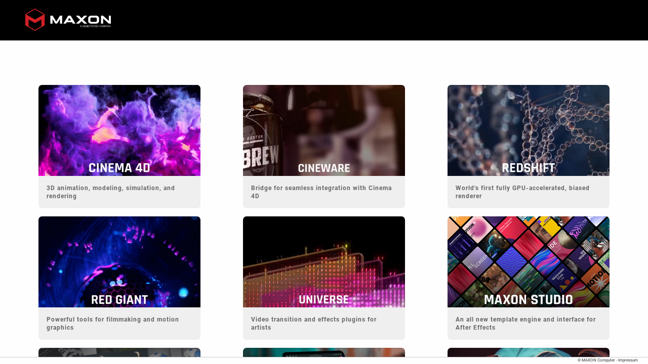

--- FILE ---
content_type: text/html
request_url: https://help.maxon.net/
body_size: 1318
content:
<!DOCTYPE html>
<html>
    <head>
		<meta http-equiv="Content-Type" content="text/html; charset=UTF-8">
		<meta http-equiv="X-UA-Compatible" content="IE=edge">
		<meta name="viewport" content="width=device-width, initial-scale=1.0">
		<script type="text/javascript" src="Resources/Scripts/jquery.min.js">
		</script>
		<script type="text/javascript" src="Resources/Scripts/language.js">
		</script>
		<script type="text/javascript" src="/global/globalcontrol.js">
		</script>
        <meta name='zd-site-verification' content='4vaf2xkvs9u6txsg7b0fn'/>
        <meta name='zd-site-verification' content='yclymz0cdkt0huths94zf' />
        <meta name='zd-site-verification' content='aq0iu0qjytr8s7z7xreof7' />
        <meta name='zd-site-verification' content='v82sf7e6qspcg44bzkydju' />
        <meta name='zd-site-verification' content='juc6gft8uzor5wlgra7jp' />
        <meta name='zd-site-verification' content='ve924vufcoh9va1fs555hw' />
        <meta name='zd-site-verification' content='ah3tu03dfg1g30fa5y1v8' />
        <meta name='zd-site-verification' content='w10tu3yhurlhyrvq7w9rd' />
        <meta name='zd-site-verification' content='44mwje61hjq5kzm4lrllcv' />
        <meta name='zd-site-verification' content='vhmv2hwheykqzsxwnoo4f' />
        <meta name='zd-site-verification' content='47x0737eyr5d43yydt8gii' />
        <meta name='zd-site-verification' content='1qa8s08x3w375micyij0gp' />
		<script type="text/javascript" src="Resources/Scripts/custom.js">
		</script>
		<script>
			var currentURL = window.location.href;
			if (currentURL.indexOf("?") == -1 && currentURL.indexOf("#") == -1 && currentURL.indexOf(".htm") == -1 && currentURL.slice(-1) !== "/")
			{
				window.location.href = window.location.href + "/";
			}
		</script>
    </head>
    <title data-title="">Maxon Online Documentation</title>
    <link rel="Stylesheet" href="./Resources/Styles.css">
    <title>Maxon Online Documentation</title>
    <body>
        <div id="header">
			<a class="homeLink logo" href="https://www.maxon.net/en/support-center"><img src="./Resources/maxon.svg" alt="Logo"></a>
			<div class="search-account-container">
                <div class="search-bar search-bar-container needs-pie" style="position: relative;">
                </div>
           </div>
        </div>
        <div id="body">
            <ul class="cards">
                <li class="cards_item">
                    <div class="card"><a href="https://help.maxon.net/c4d/"><div class="card_image"><img src="./Resources/Cinema4D.jpg"></div><div class="card_content"><h2 class="card_title">3D animation, modeling, simulation, and rendering</h2></div></a>
                    </div>
                </li>
                <li class="cards_item">
                    <div class="card"><a href="https://help.maxon.net/cw/"><div class="card_image"><img src="./Resources/Cineware.jpg"></div><div class="card_content"><h2 class="card_title">Bridge for seamless integration with Cinema 4D</h2></div></a>
                    </div>
                </li>
                <li class="cards_item">
                    <div class="card"><a href="https://help.maxon.net/r3d/"><div class="card_image"><img src="./Resources/Redshift.jpg"></div><div class="card_content"><h2 class="card_title">World's first fully GPU-accelerated, biased renderer</h2></div></a>
                    </div>
                </li>
                <li class="cards_item">
                    <div class="card"><a href="https://help.maxon.net/rg/"><div class="card_image"><img src="./Resources/RedGiant.jpg"></div><div class="card_content"><h2 class="card_title">Powerful tools for filmmaking and motion graphics</h2></div></a>
                    </div>
                </li>
                <li class="cards_item">
                    <div class="card"><a href="https://help.maxon.net/uni/"><div class="card_image"><img src="./Resources/Universe.jpg"></div><div class="card_content"><h2 class="card_title">Video transition and effects plugins for artists</h2></div></a>
                    </div>
                </li>
                <li class="cards_item">
                    <div class="card"><a href="https://help.maxon.net/mxs/"><div class="card_image"><img src="./Resources/MaxonStudio.jpg"></div><div class="card_content"><h2 class="card_title">An all new template engine and interface for After Effects</h2></div></a>
                    </div>
                </li>
                <li class="cards_item">
                    <div class="card"><a href="https://help.maxon.net/zbr/"><div class="card_image"><img src="./Resources/Zbrush.jpg"></div><div class="card_content"><h2 class="card_title">Digital sculpting and painting industry standard</h2></div></a>
                    </div>
                </li>
                <li class="cards_item">
                    <div class="card"><a href="https://help.maxon.net/zbp/en-us/"><div class="card_image"><img src="./Resources/Zbrush_iPad.jpg"></div><div class="card_content"><h2 class="card_title">Imagine, sculpt and paint in 3D anywhere</h2></div></a>
                    </div>
                </li>
                <li class="cards_item">
                    <div class="card"><a href="https://help.maxon.net/fgr/"><div class="card_image"><img src="./Resources/Forger.jpg"></div><div class="card_content"><h2 class="card_title">Mobile sculpting app designed by artists</h2></div></a>
                    </div>
                </li>
                <li class="cards_item">
                    <div class="card"><a href="https://help.maxon.net/mxa/"><div class="card_image"><img src="./Resources/MaxonApp.jpg"></div><div class="card_content"><h2 class="card_title">Manage products and licenses in a snap</h2></div></a>
                    </div>
                </li>
            </ul>
        </div>
        <footer id="footer"><a href="https://www.maxon.net/de/legal" target="_blank">© MAXON Computer - Impressum</a></footer>
    <script defer src="https://static.cloudflareinsights.com/beacon.min.js/vcd15cbe7772f49c399c6a5babf22c1241717689176015" integrity="sha512-ZpsOmlRQV6y907TI0dKBHq9Md29nnaEIPlkf84rnaERnq6zvWvPUqr2ft8M1aS28oN72PdrCzSjY4U6VaAw1EQ==" data-cf-beacon='{"rayId":"9c0c8b198f0f1210","version":"2025.9.1","serverTiming":{"name":{"cfExtPri":true,"cfEdge":true,"cfOrigin":true,"cfL4":true,"cfSpeedBrain":true,"cfCacheStatus":true}},"token":"83bf1cfc591e45958f08c646d43d09a8","b":1}' crossorigin="anonymous"></script>
</body>
</html>

--- FILE ---
content_type: text/css
request_url: https://help.maxon.net/Resources/Styles.css
body_size: 1121
content:
/*<meta />*/

/* roboto-regular - latin-ext_latin_cyrillic-ext_cyrillic */
@font-face {
    font-family: 'Roboto';
    font-style: normal;
    font-weight: 400;
    src: url('Fonts/roboto-v20-latin-ext_latin_cyrillic-ext_cyrillic-regular.eot'); /* IE9 Compat Modes */
    src: local(''),
         url('Fonts/roboto-v20-latin-ext_latin_cyrillic-ext_cyrillic-regular.eot?#iefix') format('embedded-opentype'), /* IE6-IE8 */
         url('Fonts/roboto-v20-latin-ext_latin_cyrillic-ext_cyrillic-regular.woff2') format('woff2'), /* Super Modern Browsers */
         url('Fonts/roboto-v20-latin-ext_latin_cyrillic-ext_cyrillic-regular.woff') format('woff'), /* Modern Browsers */
         url('Fonts/roboto-v20-latin-ext_latin_cyrillic-ext_cyrillic-regular.ttf') format('truetype'), /* Safari, Android, iOS */
         url('Fonts/roboto-v20-latin-ext_latin_cyrillic-ext_cyrillic-regular.svg#Roboto') format('svg'); /* Legacy iOS */
  }
  /* roboto-italic - latin-ext_latin_cyrillic-ext_cyrillic */
  @font-face {
    font-family: 'Roboto';
    font-style: italic;
    font-weight: 400;
    src: url('Fonts/roboto-v20-latin-ext_latin_cyrillic-ext_cyrillic-italic.eot'); /* IE9 Compat Modes */
    src: local(''),
         url('Fonts/roboto-v20-latin-ext_latin_cyrillic-ext_cyrillic-italic.eot?#iefix') format('embedded-opentype'), /* IE6-IE8 */
         url('Fonts/roboto-v20-latin-ext_latin_cyrillic-ext_cyrillic-italic.woff2') format('woff2'), /* Super Modern Browsers */
         url('Fonts/roboto-v20-latin-ext_latin_cyrillic-ext_cyrillic-italic.woff') format('woff'), /* Modern Browsers */
         url('Fonts/roboto-v20-latin-ext_latin_cyrillic-ext_cyrillic-italic.ttf') format('truetype'), /* Safari, Android, iOS */
         url('Fonts/roboto-v20-latin-ext_latin_cyrillic-ext_cyrillic-italic.svg#Roboto') format('svg'); /* Legacy iOS */
  }
  /* roboto-500 - latin-ext_latin_cyrillic-ext_cyrillic */
  @font-face {
    font-family: 'Roboto';
    font-style: normal;
    font-weight: 500;
    src: url('Fonts/roboto-v20-latin-ext_latin_cyrillic-ext_cyrillic-500.eot'); /* IE9 Compat Modes */
    src: local(''),
         url('Fonts/roboto-v20-latin-ext_latin_cyrillic-ext_cyrillic-500.eot?#iefix') format('embedded-opentype'), /* IE6-IE8 */
         url('Fonts/roboto-v20-latin-ext_latin_cyrillic-ext_cyrillic-500.woff2') format('woff2'), /* Super Modern Browsers */
         url('Fonts/roboto-v20-latin-ext_latin_cyrillic-ext_cyrillic-500.woff') format('woff'), /* Modern Browsers */
         url('Fonts/roboto-v20-latin-ext_latin_cyrillic-ext_cyrillic-500.ttf') format('truetype'), /* Safari, Android, iOS */
         url('Fonts/roboto-v20-latin-ext_latin_cyrillic-ext_cyrillic-500.svg#Roboto') format('svg'); /* Legacy iOS */
  }
  /* roboto-500italic - latin-ext_latin_cyrillic-ext_cyrillic */
  @font-face {
    font-family: 'Roboto';
    font-style: italic;
    font-weight: 500;
    src: url('Fonts/roboto-v20-latin-ext_latin_cyrillic-ext_cyrillic-500italic.eot'); /* IE9 Compat Modes */
    src: local(''),
         url('Fonts/roboto-v20-latin-ext_latin_cyrillic-ext_cyrillic-500italic.eot?#iefix') format('embedded-opentype'), /* IE6-IE8 */
         url('Fonts/roboto-v20-latin-ext_latin_cyrillic-ext_cyrillic-500italic.woff2') format('woff2'), /* Super Modern Browsers */
         url('Fonts/roboto-v20-latin-ext_latin_cyrillic-ext_cyrillic-500italic.woff') format('woff'), /* Modern Browsers */
         url('Fonts/roboto-v20-latin-ext_latin_cyrillic-ext_cyrillic-500italic.ttf') format('truetype'), /* Safari, Android, iOS */
         url('Fonts/roboto-v20-latin-ext_latin_cyrillic-ext_cyrillic-500italic.svg#Roboto') format('svg'); /* Legacy iOS */
  }
  /* roboto-700 - latin-ext_latin_cyrillic-ext_cyrillic */
  @font-face {
    font-family: 'Roboto';
    font-style: normal;
    font-weight: 700;
    src: url('Fonts/roboto-v20-latin-ext_latin_cyrillic-ext_cyrillic-700.eot'); /* IE9 Compat Modes */
    src: local(''),
         url('Fonts/roboto-v20-latin-ext_latin_cyrillic-ext_cyrillic-700.eot?#iefix') format('embedded-opentype'), /* IE6-IE8 */
         url('Fonts/roboto-v20-latin-ext_latin_cyrillic-ext_cyrillic-700.woff2') format('woff2'), /* Super Modern Browsers */
         url('Fonts/roboto-v20-latin-ext_latin_cyrillic-ext_cyrillic-700.woff') format('woff'), /* Modern Browsers */
         url('Fonts/roboto-v20-latin-ext_latin_cyrillic-ext_cyrillic-700.ttf') format('truetype'), /* Safari, Android, iOS */
         url('Fonts/roboto-v20-latin-ext_latin_cyrillic-ext_cyrillic-700.svg#Roboto') format('svg'); /* Legacy iOS */
  }
  /* roboto-700italic - latin-ext_latin_cyrillic-ext_cyrillic */
  @font-face {
    font-family: 'Roboto';
    font-style: italic;
    font-weight: 700;
    src: url('Fonts/roboto-v20-latin-ext_latin_cyrillic-ext_cyrillic-700italic.eot'); /* IE9 Compat Modes */
    src: local(''),
         url('Fonts/roboto-v20-latin-ext_latin_cyrillic-ext_cyrillic-700italic.eot?#iefix') format('embedded-opentype'), /* IE6-IE8 */
         url('Fonts/roboto-v20-latin-ext_latin_cyrillic-ext_cyrillic-700italic.woff2') format('woff2'), /* Super Modern Browsers */
         url('Fonts/roboto-v20-latin-ext_latin_cyrillic-ext_cyrillic-700italic.woff') format('woff'), /* Modern Browsers */
         url('Fonts/roboto-v20-latin-ext_latin_cyrillic-ext_cyrillic-700italic.ttf') format('truetype'), /* Safari, Android, iOS */
         url('Fonts/roboto-v20-latin-ext_latin_cyrillic-ext_cyrillic-700italic.svg#Roboto') format('svg'); /* Legacy iOS */
  }
  /* roboto-900 - latin-ext_latin_cyrillic-ext_cyrillic */
  @font-face {
    font-family: 'Roboto';
    font-style: normal;
    font-weight: 900;
    src: url('Fonts/roboto-v20-latin-ext_latin_cyrillic-ext_cyrillic-900.eot'); /* IE9 Compat Modes */
    src: local(''),
         url('Fonts/roboto-v20-latin-ext_latin_cyrillic-ext_cyrillic-900.eot?#iefix') format('embedded-opentype'), /* IE6-IE8 */
         url('Fonts/roboto-v20-latin-ext_latin_cyrillic-ext_cyrillic-900.woff2') format('woff2'), /* Super Modern Browsers */
         url('Fonts/roboto-v20-latin-ext_latin_cyrillic-ext_cyrillic-900.woff') format('woff'), /* Modern Browsers */
         url('Fonts/roboto-v20-latin-ext_latin_cyrillic-ext_cyrillic-900.ttf') format('truetype'), /* Safari, Android, iOS */
         url('Fonts/roboto-v20-latin-ext_latin_cyrillic-ext_cyrillic-900.svg#Roboto') format('svg'); /* Legacy iOS */
  }
  /* roboto-900italic - latin-ext_latin_cyrillic-ext_cyrillic */
  @font-face {
    font-family: 'Roboto';
    font-style: italic;
    font-weight: 900;
    src: url('Fonts/roboto-v20-latin-ext_latin_cyrillic-ext_cyrillic-900italic.eot'); /* IE9 Compat Modes */
    src: local(''),
         url('Fonts/roboto-v20-latin-ext_latin_cyrillic-ext_cyrillic-900italic.eot?#iefix') format('embedded-opentype'), /* IE6-IE8 */
         url('Fonts/roboto-v20-latin-ext_latin_cyrillic-ext_cyrillic-900italic.woff2') format('woff2'), /* Super Modern Browsers */
         url('Fonts/roboto-v20-latin-ext_latin_cyrillic-ext_cyrillic-900italic.woff') format('woff'), /* Modern Browsers */
         url('Fonts/roboto-v20-latin-ext_latin_cyrillic-ext_cyrillic-900italic.ttf') format('truetype'), /* Safari, Android, iOS */
         url('Fonts/roboto-v20-latin-ext_latin_cyrillic-ext_cyrillic-900italic.svg#Roboto') format('svg'); /* Legacy iOS */
  }

::-webkit-scrollbar
{
	width: 6px;
	height: 6px;
}

::-webkit-scrollbar-track
{
	background: rgba(0, 0, 0, 0.1);
}

::-webkit-scrollbar-thumb
{
	background: rgba(0, 0, 0, 0.1);
}


@media screen
{
	.column,
	.columns
	{
		height: 50%;
	}

	.expand-for-small-10
	{
		width: 100%;
	}
}

/**/

html,
body
{
	height: 100%;
}

body
{
	margin: 0;
	padding: 0;
	background: #fefefe none;
	-pie-background: #fefefe;
	color: #000000;
	font-family: Roboto, Arial;
	font-size: 12px;
	font-weight: normal;
	font-style: normal;
}

#header
{
	width: 100%;
	position: absolute;
	top: 0;
	z-index: 1;
	/* IE7 z-index bug: positioned elements (#header) generate a new stacking context starting with a z-index value of 0. This causes .search-filter-content's z-index not to work. So set #header's z-index (don't really need to set .search-filter-content's z-index but we'll leave it). http://www.quirksmode.org/bugreports/archives/2006/01/Explorer_z_index_bug.html */
	display: block;
	height: 80px;
	background-color: black;
}

#header .logo
{
    display: block;
    position: absolute;
    top: 17px;
    left: 40px;
    width: 169px;
    height: 44px;
    background-repeat: no-repeat; 
    margin-left: 10px
}

#body
{
	position: fixed;
    right: 0;
    bottom: 0;
    left: 0;
    top: 80px;
    bottom: 13px;
    padding-top: 80px;
    padding-bottom: 40px;
	overflow: auto;
}

#footer {
    border-top: 1px solid #CCCCCC;
    position: absolute;
    left: 0px;
    right: 0px;
    height: 13px;
    color: #333333;
    font-size: 0.7em;
    background-color: #fefefe;
    text-align: right;
    padding-right: 20px;
    bottom: 0px;
    text-align: right;
}

#footer a {
    text-decoration: none;
}

#footer a:link {
    color: #333333;
}

h2
{
	font-size: 12px !important;
	font-weight: bold !important;
	line-height: 16px !important;
}

img
{
	height: auto;
	max-width: 100%;
	vertical-align: middle;
}

.cards
{
	display: flex;
	flex-wrap: wrap;
	list-style: none;
	margin: 0;
	padding: 0;
	flex-direction: row;
	justify-content: space-evenly;
}

.cards_item
{
	display: flex;
	padding: 0.5rem;
}

.cards_item a
{
	text-decoration: none;
}

@media (min-width: 40rem)
{
	.cards_item
	{
			width: 50%;
	}
}

@media (min-width: 50rem)
{
	.cards_item
	{
			width: 33.3333%;
	}
}

@media (min-width: 60rem)
{
	.cards_item
	{
			width: 25%;
	}
}

.card
{
	background-color: white;
	display: flex;
	flex-direction: column;
	overflow: hidden;
	border-radius: 7px;
}

.card_content
{
	padding: 1rem;
	background-color: #efefef;
}

.card_title
{
	color: #666666;
	font-size: 0.8rem;
	font-weight: 300;
	letter-spacing: 1px;
	margin: 0px;
}

.card_text
{
	color: #888888;
	font-size: 0.875rem;
	line-height: 1.5;
	margin-bottom: 0.2rem;
	font-weight: 400;
}

.customDropdown {
    float: right;
    margin-top: 24px;
    margin-right: 5px;
    height: 34px;
    line-height: 28px;
    color: #696969;
    font-family: Roboto, Verdana;
    border-top: solid 1px #707070;
    border-right: solid 1px #707070;
    border-bottom: solid 1px #707070;
    border-left: solid 1px #707070;
    border-top-right-radius: 0px;
    border-bottom-right-radius: 0px;
}

.search-account-container {
    position: absolute;
    width: 450px;
    right: 14px;
}

.customDropdown {
	float: right;
    margin-top: 24px;
	margin-right: 5px;
    height: 34px;
    line-height: 28px;
    color: #696969;
    font-family: Roboto, Verdana;
    border-top: solid 1px #707070;
    border-right: solid 1px #707070;
    border-bottom: solid 1px #707070;
    border-left: solid 1px #707070;
    border-top-right-radius: 0px;
    border-bottom-right-radius: 0px;
}

--- FILE ---
content_type: application/javascript
request_url: https://help.maxon.net/Resources/Scripts/custom.js
body_size: 1810
content:
/* ========================================================*/
/* TOC */
/* ========================================================*/

// mobile

var ismobile = /Android|webOS|iPhone|iPad|iPod|BlackBerry|IEMobile|Opera Mini/i.test(navigator.userAgent);


// limits

var debounceTime = 100;
var defaultWidthTOC = 270;
var minWidthTOC = 20;
var rightOffsetTOC = 20;
var resizeBarWidthDesktop = 5;
var resizeBarWidthMobile = 20;
var resizeBarWidth = ismobile ? resizeBarWidthMobile : resizeBarWidthDesktop;
var toggleButtonWidthDesktop = 10;
var toggleButtonWidthMobile = 20;
var toggleButtonWidth = ismobile ? toggleButtonWidthMobile : toggleButtonWidthDesktop;
var resizeableTOCminWidth = 400;
var autoCloseTOCminWidth = 480;
var contentBodyMinWidth = 200;
var resizeBarLeftOffsetPadding = 5;


// state

var isClosed = localStorage ? localStorage.getItem("navigationClosed") == "true" : false;
var resizeBarLeftOffset = localStorage ? (Number(localStorage.getItem("navigationResizeBar")) || defaultWidthTOC): defaultWidthTOC;


// prepare DOM

function prepareDOMforTOC() 
{
	$("#contentBody").addClass("forceCloseLeft");
	$("#navigation").addClass("forceCloseWidth");
	
	$("#navigationResizeBar").css("width", resizeBarWidth + "px");	
	$("#navigationResizeBar").hide();

	$("#show-hide-navigation").css("width", toggleButtonWidth + "px");
	
	$(".logo").css("background-position", "0% 50%");
}


// check if loaded

function checkTOCLoaded() 
{
    if ($("#toc").hasClass("loading")) 
	{
        window.setTimeout(checkTOCLoaded, debounceTime);
    } 
	else 
	{
        window.setTimeout(toggleTOC, debounceTime);        
    }
}


// toggle TOC open <> close

function toggleTOC() 
{
	if (isClosed) 
	{
		// MadCap call ->
		ShowHideNavigation("hide");
	}

	$("#show-hide-navigation").unbind().click(function(e)
	{
		e.stopPropagation();
		e.preventDefault();
		
		if (!isClosed) 
		{
			closeTOC();             
		}
		else
		{
			openTOC();
		}
	});
	
	var eventUp = ismobile ? "touchend" : "mouseup";
	var eventDown = ismobile ? "touchstart" : "mousedown";
	var eventMove = ismobile ? "touchmove" : "mousemove";

	
	$("#navigationResizeBar").unbind().bind(eventDown, function (e) 
	{
		e.preventDefault();
		
		if (e.target.id == "show-hide-navigation" || (ismobile && window.innerWidth < resizeableTOCminWidth) || isClosed) 
		{
			return;
		}	

		$("#navigationResizeBar").css("width", 200 + "px");	// arbitrary padding for debounce
				
		$(window).bind(eventMove, function (e) 
		{
			var tmpLeftOffset = e.pageX;
			
			if (e.originalEvent.touches) 
			{
				tmpLeftOffset = e.originalEvent.touches[0].pageX;
			}

			if (tmpLeftOffset < minWidthTOC) 
			{
				return;
			}
			
			if (tmpLeftOffset > window.innerWidth - contentBodyMinWidth) 
			{
				return;
			}
			
			setTOCResizeBarPosition(tmpLeftOffset);
		});
		
		$(window).bind(eventUp, function (e) 
		{
			$(window).unbind(eventMove);
			$(window).unbind(eventUp);
			
			$("#navigationResizeBar").css("width", resizeBarWidth + "px");	
		});
	});
	
	$("#navigationResizeBar").show();
}


// open TOC

function openTOC()
{
    $("#navigationResizeBar").removeClass("forceCloseLeft");
    $("#navigationResizeBar").removeClass("nav-closed");
    $("#contentBody").removeClass("forceCloseLeft");
    $("#contentBody").removeClass("nav-closed");
    $("#navigation").removeClass("forceCloseWidth");
    $("#navigation").removeClass("nav-closed");
    
    $("#navigationResizeBar").css('left', String(resizeBarLeftOffset) + "px");
    $("#contentBody").css('left', String(resizeBarLeftOffset + resizeBarLeftOffsetPadding) + "px");
    $("#navigation").css('width', String(resizeBarLeftOffset) + "px");
    
    $("#navigationResizeBar").attr("data-mc-last-width", resizeBarLeftOffset);
    $("#contentBody").attr("data-mc-last-width", resizeBarLeftOffset + resizeBarLeftOffsetPadding);
    $("#navigation").attr("data-mc-last-width", resizeBarLeftOffset);
        
    isClosed = false;
    
    if (localStorage) 
	{
		localStorage.setItem("navigationClosed", false);
	}
    
    $(window).trigger('resize');
}


// close TOC

function closeTOC()
{    
    $("#navigationResizeBar").addClass("forceCloseLeft");
    $("#contentBody").addClass("forceCloseLeft");
    $("#navigation").addClass("forceCloseWidth");
    
	// MadCap call ->
    ShowHideNavigation("hide");
        
    isClosed = true;
    
    if (localStorage) 
	{
		localStorage.setItem("navigationClosed", true);
	}
    
    $(window).trigger('resize');
}


// set resize bar

function setTOCResizeBarPosition(offset)
{
	if (offset < minWidthTOC)
	{
		offset = minWidthTOC;
	}
	
	$("#navigationResizeBar").css('left', String(offset) + "px");
	$("#contentBody").css('left', String(offset + resizeBarLeftOffsetPadding) + "px");
	$("#navigation").css('width', String(offset) + "px");
	
	$("#navigationResizeBar").attr("data-mc-last-width", offset);
	$("#contentBody").attr("data-mc-last-width", offset + resizeBarLeftOffsetPadding);
	$("#navigation").attr("data-mc-last-width", offset);
	
	resizeBarLeftOffset = offset;
	
	if (localStorage) 
	{
		localStorage.setItem("navigationResizeBar", resizeBarLeftOffset);
	}
}


// resize TOC elements

function resizeHandlerTOC() 
{
	if ($('#contentBody').width() < contentBodyMinWidth) 
	{
		$('.previous-topic-button').hide();
		$('.next-topic-button').hide();
		
		setTOCResizeBarPosition(window.innerWidth - contentBodyMinWidth);
	}
	else
	{
		$('.previous-topic-button').show();
		$('.next-topic-button').show();
	}
}


// auto close TOC on location hash change if window to small

function locationHashHandlerTOC() 
{
    if (window.innerWidth < autoCloseTOCminWidth)
	{
        closeTOC();
    }
}


// init TOC

function initTOC() 
{
	prepareDOMforTOC();
	
	if (window.innerWidth < autoCloseTOCminWidth)
	{
        isClosed = true;
		
        resizeBarLeftOffset = window.innerWidth - rightOffsetTOC;
    }
    
    if (isClosed) 
	{
        closeTOC();
    } 
	else
	{
        openTOC();
    }
    
    checkTOCLoaded();
	
	$(window).on('resize', resizeHandlerTOC);
	
    $(window).trigger('resize');
	
	window.onhashchange = locationHashHandlerTOC;
}


// TOC document ready handler

$(document).ready(function() 
{
	initTOC();
});

/* ========================================================*/
/* HEADER */
/* ========================================================*/

// limits

var smallModeSwitchWidth = 768;
var smallModeLogoSwitchWidth = 500;
var minLogoWidth = 40;
var maxLogoWidth = 169;
var logoLeftOffset = 40;
var minSearchInputWidth = 50;
var maxSearchInputWidth = 187;
var headerCutoffWidth = 60;


// resize header elements

function resizeHandlerHeader() 
{
	if (window.innerWidth < smallModeSwitchWidth) 
	{
		$('#search-field').css("width", minSearchInputWidth + "px");
	}
	else
	{
		$('#search-field').css("width", maxSearchInputWidth + "px");
	}
	
	var productDropdown = $('#productDropdown');
	var versionDropdown = $('#versionDropdown');
	var searchBar = $('.search-bar');
	
	if (productDropdown.length > 0)
	{
		productDropdown.show();
	}
	
	if (versionDropdown.length > 0)
	{
		versionDropdown.show();
	}
	
	if (searchBar.length > 0)
	{
		searchBar.show();
	}
		
	if (productDropdown.length > 0)
	{
		if(productDropdown.offset().left < headerCutoffWidth)
		{
			productDropdown.hide();
		
			if (versionDropdown.length > 0)
			{
				if(versionDropdown.offset().left < headerCutoffWidth)
				{
					versionDropdown.hide();
				}
			}
		}
	}
	
	if (searchBar.length > 0)
	{
		if(searchBar.offset().left < headerCutoffWidth)
		{
			searchBar.hide();
		}
	}
	
	if (window.innerWidth < smallModeLogoSwitchWidth) 
	{
		$('.logo').css("width", minLogoWidth + "px");
		$('.logo').css("left", 0 + "px");
	}
	else
	{
		$('.logo').css("width", maxLogoWidth + "px");
		$('.logo').css("left", logoLeftOffset + "px");
	}
}


// init header

function initHeader() 
{	
	$(window).on('resize', resizeHandlerHeader);
	
    $(window).trigger('resize');
}


// HEADER document ready handler

$(document).ready(function() 
{
	initHeader();
});


/* ========================================================*/
/* IMPRINT */
/* ========================================================*/

// localise imprint

function setImprint()
{
	var language = currentLanguage || "en-US";
	
	var imp = "";

	if (language == "en-US")
	{
	   imp = '<a href="https://www.maxon.net/en/legal" target="_blank">© MAXON Computer - Impressum</a>';
	}
	
	if (language == "de-DE")
	{
	   imp = '<a href="https://www.maxon.net/de/legal" target="_blank">© MAXON Computer - Impressum</a>';
	}
	
	if (language == "es-ES")
	{
	   imp = '<a href="https://www.maxon.net/es/legal" target="_blank">© MAXON Computer - Imprimir</a>';
	}
	
	if (language == "fr-FR")
	{
	   imp = '<a href="https://www.maxon.net/fr/legal" target="_blank">© MAXON Computer - Colophon</a>';
	}
	
	if (language == "it-IT")
	{
	   imp = '<a href="https://www.maxon.net/it/legal" target="_blank">© MAXON Computer - Dati Aziendali</a>';
	}
	
	if (language == "ja-JP")
	{
	   imp = '<a href="https://www.maxon.net/ja/legal" target="_blank">© MAXON Computer - 利用規約</a>';
	}
	
	if (language == "ko-KR")
	{
	   imp = '<a href="https://www.maxon.net/ko/legal" target="_blank">© MAXON Computer - 날인</a>';
	}
	
	if (language == "ru-RU")
	{
	   imp = '<a href="https://www.maxon.net/ru/legal" target="_blank">© MAXON Computer - ВХОДНЫЕ ДАННЫЕ</a>';
	}

	$('#body').after('<footer id="footer">' + imp + '</footer>');
}


// IMPRINT document ready handler

$(document).ready(function() 
{
	setImprint();
});

--- FILE ---
content_type: application/javascript
request_url: https://help.maxon.net/global/globalcontrol.js
body_size: 1555
content:
/* ========================================================*/
/* SWITCHES */
/* ========================================================*/

// config

var globalBaseURL = "/";


// data

var	documentations = [
	{
		name: "Cinema 4D", 
		baseURL: "/c4d/",
		versions: [
			{
				name: "R21", 
				baseURL: "/r21/",
				languages: [
					{
						name: "de-DE",
						baseURL: "/de/"
					},
					{
						name: "en-US",
						baseURL: "/us/"
					},
					{
						name: "fr-FR",
						baseURL: "/fr/"
					},
					{
						name: "it-IT",
						baseURL: "/it/"
					},
					{
						name: "es-ES",
						baseURL: "/es/"
					},
					{
						name: "ja-JP",
						baseURL: "/jp/"
					},
					{
						name: "ko-KR",
						baseURL: "/kr/"
					}
				]
			},
			{
				name: "S22", 
				baseURL: "/s22/",
				languages: [
					{
						name: "de-DE",
						baseURL: "/de/"
					},
					{
						name: "en-US",
						baseURL: "/us/"
					},
					{
						name: "fr-FR",
						baseURL: "/fr/"
					},
					{
						name: "it-IT",
						baseURL: "/it/"
					},
					{
						name: "es-ES",
						baseURL: "/es/"
					},
					{
						name: "ja-JP",
						baseURL: "/jp/"
					},
					{
						name: "ko-KR",
						baseURL: "/kr/"
					}
				]
			},
			{
				name: "R23", 
				baseURL: "/r23/",
				languages: [
					{
						name: "de-DE",
						baseURL: "/de-de/"
					},
					{
						name: "en-US",
						baseURL: "/en-us/"
					},
					{
						name: "fr-FR",
						baseURL: "/fr-fr/"
					},
					{
						name: "it-IT",
						baseURL: "/it-it/"
					},
					{
						name: "es-ES",
						baseURL: "/es-es/"
					},
					{
						name: "ja-JP",
						baseURL: "/ja-jp/"
					},
					{
						name: "ko-KR",
						baseURL: "/ko-kr/"
					}
				]
			},
			{
				name: "S24", 
				baseURL: "/s24/",
				languages: [
					{
						name: "de-DE",
						baseURL: "/de-de/"
					},
					{
						name: "en-US",
						baseURL: "/en-us/"
					},
					{
						name: "fr-FR",
						baseURL: "/fr-fr/"
					},
					{
						name: "it-IT",
						baseURL: "/it-it/"
					},
					{
						name: "es-ES",
						baseURL: "/es-es/"
					},
					{
						name: "ja-JP",
						baseURL: "/ja-jp/"
					},
					{
						name: "ko-KR",
						baseURL: "/ko-kr/"
					}
				]
			},
			{
				name: "R25", 
				baseURL: "/r25/",
				languages: [
					{
						name: "de-DE",
						baseURL: "/de-de/"
					},
					{
						name: "en-US",
						baseURL: "/en-us/"
					}
				]
			},
			{
				name: "S26", 
				baseURL: "/s26/",
				languages: [
					{
						name: "de-DE",
						baseURL: "/de-de/"
					},
					{
						name: "en-US",
						baseURL: "/en-us/"
					}
				]
			},
			{
				name: "2023", 
				baseURL: "/2023/",
				languages: [
					{
						name: "de-DE",
						baseURL: "/de-de/"
					},
					{
						name: "en-US",
						baseURL: "/en-us/"
					}
				]
			},
			{
				name: "2024", 
				baseURL: "/2024/",
				languages: [
					{
						name: "de-DE",
						baseURL: "/de-de/"
					},
					{
						name: "en-US",
						baseURL: "/en-us/"
					}
				]
			},
			{
				name: "2025", 
				baseURL: "/2025/",
				languages: [
					{
						name: "de-DE",
						baseURL: "/de-de/"
					},
					{
						name: "en-US",
						baseURL: "/en-us/"
					}
				]
			},
			{
				name: "2026", 
				baseURL: "/2026/",
				languages: [
					{
						name: "de-DE",
						baseURL: "/de-de/"
					},
					{
						name: "en-US",
						baseURL: "/en-us/"
					}
				]
			}
		]
	},
	{	
		name: "Red Giant", 
		baseURL: "/rg/",
		versions: []
	},
	{	
		name: "Maxon Studio", 
		baseURL: "/mxs/",
		versions: []
	},
	{
		name: "Redshift (Cinema 4D)", 
		baseURL: "/r3d/cinema/",
		versions: []
	},
	{
		name: "Redshift (Maya)", 
		baseURL: "/r3d/maya/",
		versions: []
	},
	{
		name: "Redshift (3D Studio Max)", 
		baseURL: "/r3d/3dsmax/",
		versions: []
	},
	{
		name: "Redshift (Softimage)", 
		baseURL: "/r3d/softimage/",
		versions: []
	},
	{
		name: "Redshift (Houdini)", 
		baseURL: "/r3d/houdini/",
		versions: []
	},
	{
		name: "Redshift (Katana)", 
		baseURL: "/r3d/katana/",
		versions: []
	},
	{
		name: "Redshift (Blender)", 
		baseURL: "/r3d/blender/",
		versions: []
	},
	{
		name: "Forger", 
		baseURL: "/fgr/",
		versions: [
			{
				name: "2023", 
				baseURL: "/2023/",
				languages: [
					{
						name: "en-US",
						baseURL: "/en-us/"
					}
				]
			},
			{
				name: "2024", 
				baseURL: "/2024/",
				languages: [
					{
						name: "en-US",
						baseURL: "/en-us/"
					}
				]
			}
		]
	},
	{
		name: "Cineware", 
		baseURL: "/cw/",
		versions: [
			{
				name: "2023", 
				baseURL: "/2023/",
				languages: [
					{
						name: "de-DE",
						baseURL: "/de-de/"
					},
					{
						name: "en-US",
						baseURL: "/en-us/"
					}
				]
			},
			{
				name: "2024", 
				baseURL: "/2024/",
				languages: [
					{
						name: "de-DE",
						baseURL: "/de-de/"
					},
					{
						name: "en-US",
						baseURL: "/en-us/"
					}
				]
			},
			{
				name: "2025", 
				baseURL: "/2025/",
				languages: [
					{
						name: "de-DE",
						baseURL: "/de-de/"
					},
					{
						name: "en-US",
						baseURL: "/en-us/"
					}
				]
			},
			{
				name: "2026", 
				baseURL: "/2026/",
				languages: [
					{
						name: "de-DE",
						baseURL: "/de-de/"
					},
					{
						name: "en-US",
						baseURL: "/en-us/"
					}
				]
			}
		]
	},
	{
		name: "Maxon App", 
		baseURL: "/mxa/",
		versions: []
	},
	{
		name: "ZBrush", 
		baseURL: "/zbr/",
		versions: []
	},
	{
		name: "ZBrush for iPad", 
		baseURL: "/zbp/",
		versions: []
	}
];


// logic

// auto append trailing slash

function handleTrailingSlash()
{
	var currentURL = window.location.href;
	if (currentURL.indexOf("?") == -1 && currentURL.indexOf("#") == -1 && currentURL.indexOf(".htm") == -1 && currentURL.slice(-1) !== "/")
	{
		window.location.href = window.location.href + "/";
	}
}


// infer current documentation from location

function getDocumentationByURL(list, baseURL)
{
	for (i = 0; i < list.length; i++) 
	{
		if (baseURL.indexOf(list[i].baseURL) !== -1)
		{
			return list[i];
		}
	}
	
	return [];
}


// get documentation from name

function getDocumentationByName(list, name)
{
	for (i = 0; i < list.length; i++) 
	{
		if (name == list[i].name)
		{
			return list[i];
		}
	}
	
	return false;
}


// infer current documentation version from location

function getDocumentationVersionByURL(list, baseURL)
{
	for (i = 0; i < list.length; i++) 
	{
		if (baseURL.indexOf(list[i].baseURL) !== -1)
		{
			return list[i];
		}
	}
	
	if (list.length > 0)
	{
		return list.splice(-1)[0];
	}
	
	return false;
}


// get documentation version by name

function getDocumentationVersionByName(list, name)
{
	for (i = 0; i < list.length; i++) 
	{
		if (name == list[i].name)
		{
			return list[i];
		}
	}
	
	return { name: "default", baseURL: "", languages: [] };
}


// get documentation version language by name

function getDocumentationVersionLanguageByName(list, name)
{
	for (i = 0; i < list.length; i++) 
	{
		if (name == list[i].name)
		{
			return list[i];
		}
	}
	
	return { name: "en-US", baseURL: "/en-us/" };
}


// adds version switch

function addVersionDropdown(currentDocumentation)
{	
	if (currentDocumentation.length == 0 || currentDocumentation.versions.length == 0)
	{
		return;
	}
	
	var tmpSelect = $('<select id="versionDropdown" class="customDropdown"></select>');
	
	for (i = 0; i < currentDocumentation.versions.length; i++) 
	{
		var current = currentDocumentation.versions[i];
		
		var tmpOption = $('<option value="' + current.name + '">' + current.name + '</option>');
		
		tmpSelect.append(tmpOption);
	}

	$('.search-account-container').append(tmpSelect);
	
	var currentVersion = getDocumentationVersionByURL(currentDocumentation.versions, window.location.href);
	
	if (currentVersion)
	{
		tmpSelect.val(currentVersion.name);
	}

	tmpSelect.change(versionDropdownHandler);

	$(".search-account-container").css("text-align", "right");
	$("#versionDropdown").css("float", "inherit");
	$("#productDropdown").css("float", "inherit");
}


// adds product switch

function addProductDropdown(currentDocumentation)
{		
	if (currentDocumentation.length == 0)
	{
		return;
	}
	
	var tmpSelect = $('<select id="productDropdown" class="customDropdown"></select>');	
	
	for (i = 0; i < documentations.length; i++) 
	{
		var current = documentations[i];
		
		var tmpOption = $('<option value="' + current.name + '">' + current.name + '</option>');
		
		tmpSelect.append(tmpOption);
	}

	$('.search-account-container').append(tmpSelect);
	
	tmpSelect.val(currentDocumentation.name);
		
	// hack for Redshift
	if (window.location.href.indexOf("_REDSHIFT_") !== -1 )
	{
		var redshiftDocumentation = getDocumentationByURL(documentations, "_REDSHIFT_");
		tmpSelect.val(redshiftDocumentation.name);
	}
	
	tmpSelect.change(productDropdownHandler);
}


// adds product switch handler

function productDropdownHandler(e)
{
	var sourceProduct = getDocumentationByURL(documentations, window.location.href);
	
	var targetProduct = getDocumentationByName(documentations, $(e.target).val());
	
	if (!targetProduct)
	{
		return;
	}
	
	var targetVersion = getDocumentationVersionByName(targetProduct.versions, "latest");
	
	var targetLanguage = getDocumentationVersionLanguageByName(targetVersion.languages, currentLanguage);
	
	var targetURL = normalizeURL(globalBaseURL + targetProduct.baseURL + targetVersion.baseURL + targetLanguage.baseURL + "Default.htm");
	
	
	if (targetProduct.baseURL == "/r3d/")
	{
		targetURL = normalizeURL(globalBaseURL + targetProduct.baseURL + "index.html");
	}
	
	// hack for Redshift in C4D
	var targetProductisRedshiftInC4D = targetProduct.baseURL.indexOf("_REDSHIFT_") !== -1;
	var redshiftInC4DfinalURL = "html/Redshift+Renderer.html";

	var sourceProductisRedshift = window.location.href.indexOf("_REDSHIFT_") !== -1 || sourceProduct.baseURL.indexOf("/r3d/") !== -1;
	var targetProductisRedshift = targetProduct.baseURL.indexOf("_REDSHIFT_") !== -1 || targetProduct.baseURL.indexOf("/r3d/") !== -1;

	if (sourceProductisRedshift && targetProductisRedshift)
	{
		if (window.location.hash.length > 0)
		{
			var hash = window.location.hash.replace("_REDSHIFT_/", "");
			hash = hash.replace("#", "");
			
			targetURL += "#" + hash;
			
			if (targetProductisRedshiftInC4D)
			{
				redshiftInC4DfinalURL = hash;
			}
		}
	}
	
	if (targetProductisRedshiftInC4D)
	{
		targetURL = normalizeURL(globalBaseURL + documentations[0].baseURL + targetVersion.baseURL + targetLanguage.baseURL + "Default.htm#" + targetProduct.baseURL + "/" + redshiftInC4DfinalURL);
	}
	
	window.location.href = targetURL;
}


// version switch handler

function versionDropdownHandler(e)
{
	var sourceProduct = getDocumentationByURL(documentations, window.location.href);
	
	var targetVersionName = $(e.target).val();
	
	var targetProduct = getDocumentationByURL(documentations, window.location.href);
	
	var targetVersion = getDocumentationVersionByName(targetProduct.versions, targetVersionName);
	
	var targetLanguage = getDocumentationVersionLanguageByName(targetVersion.languages, currentLanguage);
	
	var targetURL = normalizeURL(globalBaseURL + targetProduct.baseURL + targetVersion.baseURL + targetLanguage.baseURL);
	
	var hash = window.location.hash;
	
	if (hash.length > 0 && hash.indexOf(".html") !== -1)
	{
		hash = hash.substr(0, hash.lastIndexOf(".html"));
		hash = hash.substr(hash.lastIndexOf("/") + 1);
	}
	
	if(targetVersion.name !== "R21" && targetVersion.name !== "S22")
	{
		targetURL += "Default.htm";
		
		targetURL += window.location.hash;
	}
	else
	{
		targetURL += "index.html#" + hash;
	}
	
	window.location.href = targetURL;
}


// normalize slashes

function normalizeURL(url)
{
	return url.replace(/(\/)\/+/g,'/');
}



// document ready handler

document.addEventListener("DOMContentLoaded", function(event) { 
  var currentDocumentation = getDocumentationByURL(documentations, window.location.href);
	
	$(".search-bar-container").css("position", "relative");
	
	addProductDropdown(currentDocumentation);
	addVersionDropdown(currentDocumentation);
});

// init

function init()
{
	handleTrailingSlash();
}

init();

--- FILE ---
content_type: image/svg+xml
request_url: https://help.maxon.net/Resources/maxon.svg
body_size: 1941
content:
<?xml version="1.0" encoding="utf-8"?>
<!-- Generator: Adobe Illustrator 25.3.1, SVG Export Plug-In . SVG Version: 6.00 Build 0)  -->
<!--svg version="1.1" id="Layer_1" xmlns="http://www.w3.org/2000/svg" xmlns:xlink="http://www.w3.org/1999/xlink" x="0px" y="0px"
	 viewBox="0 0 168.5 44" style="enable-background:new 0 0 168.5 44;" xml:space="preserve"-->
<svg
   xmlns:dc="http://purl.org/dc/elements/1.1/"
   xmlns:cc="http://creativecommons.org/ns#"
   xmlns:rdf="http://www.w3.org/1999/02/22-rdf-syntax-ns#"
   xmlns:svg="http://www.w3.org/2000/svg"
   xmlns="http://www.w3.org/2000/svg"
   xmlns:sodipodi="http://sodipodi.sourceforge.net/DTD/sodipodi-0.dtd"
   xmlns:inkscape="http://www.inkscape.org/namespaces/inkscape"
   version="1.1"
   id="Layer_1"
   x="0px"
   y="0px"
   viewBox="0 0 168.5 43.999999"
   xml:space="preserve"
   sodipodi:docname="maxon2.svg"
   width="168.5"
   height="44"
   inkscape:version="1.0.2-2 (e86c870879, 2021-01-15)"><metadata
   id="metadata130"><rdf:RDF><cc:Work
       rdf:about=""><dc:format>image/svg+xml</dc:format><dc:type
         rdf:resource="http://purl.org/dc/dcmitype/StillImage" /><dc:title></dc:title></cc:Work></rdf:RDF></metadata><defs
   id="defs128" /><sodipodi:namedview
   pagecolor="#ffffff"
   bordercolor="#666666"
   borderopacity="1"
   objecttolerance="10"
   gridtolerance="10"
   guidetolerance="10"
   inkscape:pageopacity="0"
   inkscape:pageshadow="2"
   inkscape:window-width="1920"
   inkscape:window-height="1027"
   id="namedview126"
   showgrid="false"
   inkscape:zoom="4.4440139"
   inkscape:cx="129.05"
   inkscape:cy="24.897384"
   inkscape:window-x="1912"
   inkscape:window-y="-8"
   inkscape:window-maximized="1"
   inkscape:current-layer="Layer_1" />	 
<style type="text/css">
	.st0{fill:#D32027;}
	.st1{fill:#FFFFFF;}
</style>
<g>
	<g>
		<path class="st0" d="M38,11L19,0L0,11v22l0,0l0,0l19,11v-0.1l0,0V44l19-11l0,0l0,0V11z M36.4,11.8L19,21.5L1.6,11.8L19,1.7
			L36.4,11.8z M16.1,40.5l-9.7-5.7V21.5L19,28.6l12.6-7.1v13.3L24,39.2l-5,2.9L16.1,40.5z"/>
		<polygon class="st1" points="62.6,29.6 58.9,29.6 53.4,20.7 53.4,29.8 49.2,29.8 49.2,14.1 53.7,14.1 60.8,25.7 68,14.1 
			72.3,14.1 72.3,29.8 68,29.8 68,20.7 		"/>
		<path class="st1" d="M98.5,29.8L89,14.1h-4.8l-9.5,15.7h4.9l1.7-2.8h1.6h8.8l1.7,2.8H98.5z M83.4,23.5l3.1-5.3l3.2,5.3H83.4z"/>
		<polygon class="st1" points="168.5,29.8 164.1,29.8 152.8,19.6 152.8,29.8 148.5,29.8 148.5,14.1 152.8,14.1 164.1,24.4 
			164.1,14.1 168.5,14.1 		"/>
		<path class="st1" d="M123.4,19.3c0-1.4,0.5-2.6,1.6-3.7c1.1-1,2.5-1.6,4.3-1.6h9.6c1.8,0,3.2,0.5,4.3,1.6c1.1,1,1.6,2.2,1.6,3.6
			v5.3c0,1.4-0.5,2.6-1.6,3.6c-1.1,1.1-2.5,1.6-4.3,1.6h-9.6c-1.8,0-3.2-0.5-4.3-1.6s-1.6-2.3-1.6-3.6V19.3z M137.8,26.3
			c0.8,0,1.4-0.2,1.9-0.6c0.5-0.4,0.7-1,0.7-1.7v-4c0-0.7-0.3-1.3-0.7-1.7c-0.5-0.4-1.1-0.6-1.9-0.6h-7.4c-0.8,0-1.4,0.2-1.9,0.6
			c-0.5,0.4-0.7,1-0.7,1.7v4c0,0.7,0.3,1.3,0.7,1.7c0.5,0.4,1.1,0.6,1.9,0.6H137.8z"/>
		<polygon class="st1" points="121.5,14.1 115.4,14.1 110.5,19 105.5,14.1 99.4,14.1 107.4,22 99.4,29.8 105.5,29.8 110.5,24.9 
			115.4,29.8 121.5,29.8 113.5,22 		"/>
	</g>
	<g>
		<path class="st1" d="M107.4,36.5l1.3-3.3h0.5l1.3,3.3H110l-0.4-1h-1.4l-0.4,1H107.4z M108.4,35.2h1.1l-0.3-0.9
			c-0.1-0.3-0.2-0.5-0.2-0.7c0,0.2-0.1,0.4-0.2,0.6L108.4,35.2z"/>
		<path class="st1" d="M112.1,36.5v-3.3h0.4l1.7,2.6v-2.6h0.4v3.3h-0.4l-1.7-2.6v2.6C112.5,36.5,112.1,36.5,112.1,36.5z"/>
		<path class="st1" d="M115.5,36.5v-3.3h2.4v0.4H116v1h1.8V35H116v1.1h2v0.4H115.5z"/>
		<path class="st1" d="M118.7,36.5v-3.3h0.7l0.8,2.3c0.1,0.2,0.1,0.4,0.2,0.5c0-0.1,0.1-0.3,0.2-0.5l0.8-2.3h0.6v3.3h-0.4v-2.8
			l-1,2.8h-0.4l-1-2.8v2.8H118.7z"/>
		<path class="st1" d="M122.6,36.5v-3.3h2.4v0.4h-1.9v1h1.8V35h-1.8v1.1h2v0.4H122.6z"/>
		<path class="st1" d="M126.6,36.5v-2.9h-1.1v-0.4h2.6v0.4H127v2.9H126.6z"/>
		<path class="st1" d="M128.4,35.5h0.4c0,0.2,0.1,0.3,0.1,0.4c0.1,0.1,0.2,0.2,0.3,0.3c0.1,0.1,0.3,0.1,0.5,0.1s0.3,0,0.4-0.1
			c0.1,0,0.2-0.1,0.3-0.2s0.1-0.2,0.1-0.3c0-0.1,0-0.2-0.1-0.3c-0.1-0.1-0.2-0.1-0.3-0.2c-0.1,0-0.3-0.1-0.6-0.2s-0.5-0.1-0.6-0.2
			c-0.2-0.1-0.3-0.2-0.4-0.3s0-0.3,0-0.4c0-0.2,0-0.3,0.1-0.5c0.1-0.1,0.2-0.3,0.4-0.3c0.2-0.1,0.4-0.1,0.6-0.1c0.2,0,0.5,0,0.6,0.1
			c0.2,0.1,0.3,0.2,0.4,0.3c0.1,0.2,0.2,0.3,0.2,0.5h-0.4c0-0.2-0.1-0.4-0.2-0.5c-0.1-0.1-0.3-0.2-0.6-0.2s-0.5,0-0.6,0.1
			s-0.2,0.2-0.2,0.3s0,0.2,0.1,0.3c0.1,0.1,0.3,0.2,0.7,0.2c0.4,0.1,0.6,0.2,0.7,0.2c0.2,0.1,0.3,0.2,0.4,0.3
			c0.1,0.1,0.1,0.3,0.1,0.5s-0.1,0.3-0.2,0.5c-0.1,0.2-0.2,0.3-0.4,0.4s-0.4,0.1-0.6,0.1c-0.3,0-0.5,0-0.7-0.1s-0.4-0.2-0.5-0.4
			C128.5,35.9,128.4,35.7,128.4,35.5z"/>
		<path class="st1" d="M134,35.4l0.4,0.1c-0.1,0.4-0.3,0.6-0.5,0.8c-0.2,0.2-0.5,0.3-0.9,0.3s-0.6-0.1-0.9-0.2
			c-0.2-0.1-0.4-0.4-0.5-0.6c-0.1-0.3-0.2-0.6-0.2-0.9s0.1-0.6,0.2-0.9s0.3-0.4,0.6-0.6c0.2-0.1,0.5-0.2,0.8-0.2s0.6,0.1,0.8,0.3
			s0.4,0.4,0.5,0.7l-0.4,0.1c-0.1-0.2-0.2-0.4-0.3-0.5s-0.3-0.2-0.5-0.2c-0.3,0-0.5,0.1-0.6,0.2s-0.3,0.3-0.4,0.5
			c-0.1,0.2-0.1,0.4-0.1,0.6c0,0.3,0,0.5,0.1,0.7s0.2,0.4,0.4,0.5s0.4,0.2,0.6,0.2c0.2,0,0.5-0.1,0.6-0.2
			C133.8,35.9,133.9,35.7,134,35.4z"/>
		<path class="st1" d="M135,36.5v-3.3h0.4v1.4h1.7v-1.4h0.4v3.3h-0.4v-1.6h-1.6v1.6H135z"/>
		<path class="st1" d="M138.5,36.5v-3.3h2.4v0.4H139v1h1.8V35H139v1.1h2v0.4H138.5z"/>
		<path class="st1" d="M141.6,36.5v-3.3h0.4v1.6l1.6-1.6h0.6l-1.4,1.3l1.4,2h-0.6l-1.2-1.7l-0.5,0.5v1.1L141.6,36.5L141.6,36.5z"/>
		<path class="st1" d="M148.5,35.4l0.4,0.1c-0.1,0.4-0.3,0.6-0.5,0.8c-0.2,0.2-0.5,0.3-0.9,0.3s-0.6-0.1-0.9-0.2
			c-0.2-0.1-0.4-0.4-0.5-0.6c-0.1-0.3-0.2-0.6-0.2-0.9s0.1-0.6,0.2-0.9s0.3-0.4,0.6-0.6c0.2-0.1,0.5-0.2,0.8-0.2s0.6,0.1,0.8,0.3
			s0.4,0.4,0.5,0.7l-0.4,0.1c-0.1-0.2-0.2-0.4-0.3-0.5s-0.3-0.2-0.5-0.2c-0.3,0-0.5,0.1-0.6,0.2s-0.3,0.3-0.4,0.5
			c-0.1,0.2-0.1,0.4-0.1,0.6c0,0.3,0,0.5,0.1,0.7s0.2,0.4,0.4,0.5s0.4,0.2,0.6,0.2c0.2,0,0.5-0.1,0.6-0.2
			C148.3,35.9,148.4,35.7,148.5,35.4z"/>
		<path class="st1" d="M149.3,34.9c0-0.5,0.1-1,0.4-1.3c0.3-0.3,0.7-0.5,1.1-0.5c0.3,0,0.6,0.1,0.8,0.2c0.2,0.1,0.4,0.3,0.6,0.6
			c0.2,0.3,0.2,0.6,0.2,0.9s-0.1,0.6-0.2,0.9c-0.1,0.3-0.3,0.5-0.6,0.6c-0.2,0.1-0.5,0.2-0.8,0.2s-0.6-0.1-0.8-0.2
			c-0.2-0.2-0.4-0.4-0.6-0.6C149.3,35.5,149.3,35.2,149.3,34.9z M149.7,34.9c0,0.4,0.1,0.7,0.3,0.9c0.2,0.2,0.5,0.3,0.8,0.3
			s0.6-0.1,0.8-0.3c0.2-0.2,0.3-0.6,0.3-1c0-0.3,0-0.5-0.1-0.7c-0.1-0.2-0.2-0.4-0.4-0.5s-0.4-0.2-0.6-0.2c-0.3,0-0.6,0.1-0.8,0.3
			C149.8,34.1,149.7,34.4,149.7,34.9z"/>
		<path class="st1" d="M152.9,36.5v-3.3h0.7l0.8,2.3c0.1,0.2,0.1,0.4,0.2,0.5c0-0.1,0.1-0.3,0.2-0.5l0.8-2.3h0.6v3.3h-0.4v-2.8
			l-1,2.8h-0.4l-1-2.8v2.8H152.9z"/>
		<path class="st1" d="M156.9,36.5v-3.3h1.2c0.2,0,0.4,0,0.5,0c0.2,0,0.3,0.1,0.4,0.2c0.1,0.1,0.2,0.2,0.3,0.3s0.1,0.3,0.1,0.4
			c0,0.3-0.1,0.5-0.3,0.7s-0.5,0.3-1,0.3h-0.8v1.3L156.9,36.5L156.9,36.5z M157.3,34.8h0.9c0.3,0,0.5-0.1,0.6-0.2s0.2-0.3,0.2-0.4
			s0-0.3-0.1-0.4s-0.2-0.2-0.3-0.2s-0.2,0-0.4,0h-0.8L157.3,34.8L157.3,34.8z"/>
		<path class="st1" d="M159.2,36.5l1.3-3.3h0.5l1.3,3.3h-0.5l-0.4-1H160l-0.4,1H159.2z M160.1,35.2h1.1l-0.3-0.9
			c-0.1-0.3-0.2-0.5-0.2-0.7c0,0.2-0.1,0.4-0.2,0.6L160.1,35.2z"/>
		<path class="st1" d="M162.7,36.5v-3.3h0.4l1.7,2.6v-2.6h0.4v3.3h-0.4l-1.7-2.6v2.6C163.1,36.5,162.7,36.5,162.7,36.5z"/>
		<path class="st1" d="M166.9,36.5v-1.4l-1.3-1.9h0.5l0.6,1c0.1,0.2,0.2,0.4,0.3,0.6c0.1-0.2,0.2-0.4,0.4-0.6l0.6-1h0.5l-1.3,1.9
			v1.4H166.9z"/>
	</g>
</g>
</svg>


--- FILE ---
content_type: application/javascript
request_url: https://help.maxon.net/Resources/Scripts/language.js
body_size: -481
content:
var currentLanguage = "en-US";